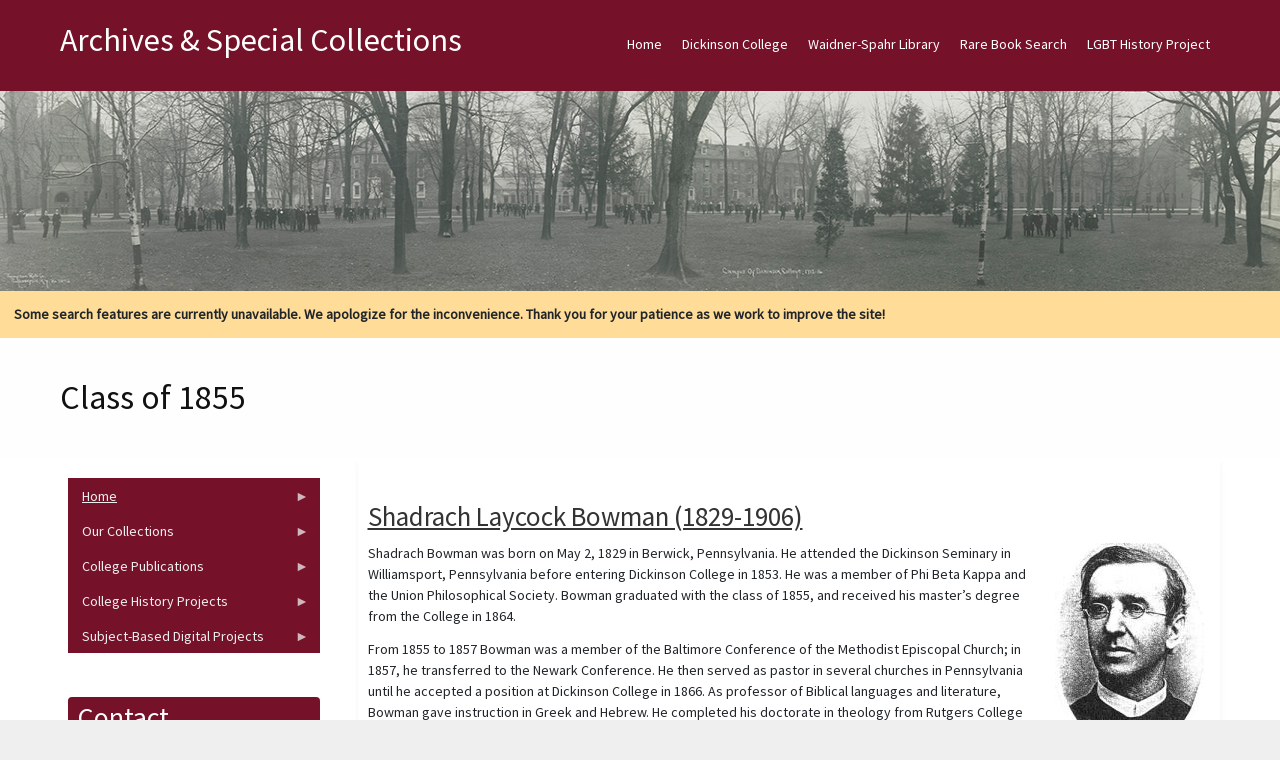

--- FILE ---
content_type: text/html; charset=UTF-8
request_url: https://archives.dickinson.edu/college-history-people-alumnusalumna-class-year/class-1855
body_size: 42463
content:
<!DOCTYPE html>
<html  lang="en" dir="ltr">
  <head>
    <meta charset="utf-8" />
<meta name="Generator" content="Drupal 10 (https://www.drupal.org)" />
<meta name="MobileOptimized" content="width" />
<meta name="HandheldFriendly" content="true" />
<meta name="viewport" content="width=device-width, initial-scale=1.0" />
<style>/* cyrillic-ext */@font-face {  font-family: 'Source Sans Pro';  font-style: normal;  font-weight: 400;  font-display: swap;  src: url(/sites/default/files/archives_theme/fonts/6xK3dSBYKcSV-LCoeQqfX1RYOo3qNa7lqDY.woff2) format('woff2');  unicode-range: U+0460-052F, U+1C80-1C8A, U+20B4, U+2DE0-2DFF, U+A640-A69F, U+FE2E-FE2F;}/* cyrillic */@font-face {  font-family: 'Source Sans Pro';  font-style: normal;  font-weight: 400;  font-display: swap;  src: url(/sites/default/files/archives_theme/fonts/6xK3dSBYKcSV-LCoeQqfX1RYOo3qPK7lqDY.woff2) format('woff2');  unicode-range: U+0301, U+0400-045F, U+0490-0491, U+04B0-04B1, U+2116;}/* greek-ext */@font-face {  font-family: 'Source Sans Pro';  font-style: normal;  font-weight: 400;  font-display: swap;  src: url(/sites/default/files/archives_theme/fonts/6xK3dSBYKcSV-LCoeQqfX1RYOo3qNK7lqDY.woff2) format('woff2');  unicode-range: U+1F00-1FFF;}/* greek */@font-face {  font-family: 'Source Sans Pro';  font-style: normal;  font-weight: 400;  font-display: swap;  src: url(/sites/default/files/archives_theme/fonts/6xK3dSBYKcSV-LCoeQqfX1RYOo3qO67lqDY.woff2) format('woff2');  unicode-range: U+0370-0377, U+037A-037F, U+0384-038A, U+038C, U+038E-03A1, U+03A3-03FF;}/* vietnamese */@font-face {  font-family: 'Source Sans Pro';  font-style: normal;  font-weight: 400;  font-display: swap;  src: url(/sites/default/files/archives_theme/fonts/6xK3dSBYKcSV-LCoeQqfX1RYOo3qN67lqDY.woff2) format('woff2');  unicode-range: U+0102-0103, U+0110-0111, U+0128-0129, U+0168-0169, U+01A0-01A1, U+01AF-01B0, U+0300-0301, U+0303-0304, U+0308-0309, U+0323, U+0329, U+1EA0-1EF9, U+20AB;}/* latin-ext */@font-face {  font-family: 'Source Sans Pro';  font-style: normal;  font-weight: 400;  font-display: swap;  src: url(/sites/default/files/archives_theme/fonts/6xK3dSBYKcSV-LCoeQqfX1RYOo3qNq7lqDY.woff2) format('woff2');  unicode-range: U+0100-02BA, U+02BD-02C5, U+02C7-02CC, U+02CE-02D7, U+02DD-02FF, U+0304, U+0308, U+0329, U+1D00-1DBF, U+1E00-1E9F, U+1EF2-1EFF, U+2020, U+20A0-20AB, U+20AD-20C0, U+2113, U+2C60-2C7F, U+A720-A7FF;}/* latin */@font-face {  font-family: 'Source Sans Pro';  font-style: normal;  font-weight: 400;  font-display: swap;  src: url(/sites/default/files/archives_theme/fonts/6xK3dSBYKcSV-LCoeQqfX1RYOo3qOK7l.woff2) format('woff2');  unicode-range: U+0000-00FF, U+0131, U+0152-0153, U+02BB-02BC, U+02C6, U+02DA, U+02DC, U+0304, U+0308, U+0329, U+2000-206F, U+20AC, U+2122, U+2191, U+2193, U+2212, U+2215, U+FEFF, U+FFFD;}</style>

    <title>Class of 1855 | Archives &amp; Special Collections</title>
    <style>ul.dropdown-menu {display: none;}</style>
    <link rel="stylesheet" media="all" href="/sites/default/files/css/css_nIbEzPPx9EGoNzozgGSrLA_sw9v91fWqBfdZvDxO6BY.css?delta=0&amp;language=en&amp;theme=archives_theme&amp;include=[base64]" />
<link rel="stylesheet" media="all" href="/sites/default/files/css/css_vZV6TRXr5v06sIu3oQ_-Ywy-XJ-z1FLqjHieRUj5bLo.css?delta=1&amp;language=en&amp;theme=archives_theme&amp;include=[base64]" />

    <script src="/themes/contrib/dxpr_theme/vendor/modernizr-custom-d8-dxpr-theme.js?v=3.11.7"></script>

  </head>
  <body class="page-taxonomy-term-12399 html path-taxonomy body--dxpr-theme-header-top body--dxpr-theme-header-not-overlay body--dxpr-theme-header-normal">
    <script>
  var dxpr_themeNavBreakpoint = 1200;
  var dxpr_themeWindowWidth = window.innerWidth;
  if (dxpr_themeWindowWidth > dxpr_themeNavBreakpoint) {
    document.body.className += ' body--dxpr-theme-nav-desktop';
  }
  else {
    document.body.className += ' body--dxpr-theme-nav-mobile';
  }
  </script>
    <a href="#main-content" class="visually-hidden focusable skip-link">
      Skip to main content
    </a>
    
          <div class="dialog-off-canvas-main-canvas" data-off-canvas-main-canvas>
    <div class="dxpr-theme-boxed-container">

          <header id="secondary-header" class="dxpr-theme-secondary-header clearfix hidden-none" role="banner">
      <div class="container secondary-header-container">
                  <div class="row container-row"><div class="col-sm-12 container-col">
                  <div class="region region-secondary-header">
        <div class="wrap-branding">
          <a class="name navbar-brand" href="/index.php/" title="Home" rel="home">Archives &amp; Special Collections</a>
      </div>
  
  </div>

                  </div></div>
              </div>
    </header>
  
                                
    <header class="navbar navbar dxpr-theme-header clearfix dxpr-theme-header--top dxpr-theme-header--normal dxpr-theme-header--hover-opacity" id="navbar" role="banner">
            <div class="container navbar-container">
                  <div class="row container-row"><div class="col-sm-12 container-col">
                <div class="navbar-header">
          
                                <a id="dxpr-theme-menu-toggle" href="#" class="three-dash"><span></span><div class="screenreader-text visually-hidden">Toggle menu</div></a>
                  </div>

                            <nav role="navigation" id="dxpr-theme-main-menu" class="dxpr-theme-main-menu ">
              <div class="region region-navigation-collapsible">
                                                                
<section id="block-archives-theme-main-menu" class="settings-tray-editable block block-system block-system-menu-blockmain clearfix" data-drupal-settingstray="editable">
  
          

      
              <ul data-block="navigation_collapsible" class="menu nav navbar-nav">
                            <li class="expanded dropdown">
        <a href="/index.php/" class="parent_link" data-drupal-link-system-path="&lt;front&gt;">Home</a>
                  </li>
                        <li class="expanded dropdown">
        <a href="http://www.dickinson.edu" title="Go to the Dickinson College home page." target="_blank" class="parent_link">Dickinson College</a>
                  </li>
                        <li class="expanded dropdown">
        <a href="http://lis.dickinson.edu/library" title="Go to the Dickinson Library home page." target="_blank" class="parent_link">Waidner-Spahr Library</a>
                  </li>
                        <li class="expanded dropdown">
        <a href="https://dickinson.primo.exlibrisgroup.com/discovery/search?tab=Archives&amp;search_scope=Archives&amp;vid=01DICKINSON_INST%3ADICKINSON&amp;mode=advanced" title="Search JumpStart for cataloged books, essays, theses, etc. located in the Dickinson Archives &amp; Special Collections." target="_blank" class="parent_link">Rare Book Search</a>
                  </li>
                        <li class="expanded dropdown">
        <a href="https://archives.dickinson.edu/lgbt-history-project" class="parent_link">LGBT History Project</a>
                  </li>
        </ul>
  


  </section>

  </div>

            </nav>
                          </div></div>
              </div>
    </header>
  
<div class="wrap-containers">

        <div class="region region-highlighted">
                                                                <section id="block-archives-theme-header" class="settings-tray-editable block block-block-content block-block-contentba26b1b4-f159-4dc8-bc83-5f68b967622e clearfix" data-drupal-settingstray="editable">
  
          

      
            <div class="clearfix text-formatted field field--name-body field--type-text-with-summary field--label-hidden field__item"><img src="/sites/default/files/inline-images/Academic-Quad-1916_0_0.jpg" data-entity-uuid="a8af48ed-5d60-4a5a-b37b-9e6d46a162dc" data-entity-type="file" alt="Academic Quad 1916" width="1500" class="align-center" height="200" loading="lazy"></div>
      
  </section>
                                                            <section id="block-archives-theme-searchwarning" class="settings-tray-editable block block-block-content block-block-content69b17e59-ddac-4232-b1a9-ec100bbc18c4 clearfix" data-drupal-settingstray="editable">
  
          

      
            <div class="clearfix text-formatted field field--name-body field--type-text-with-summary field--label-hidden field__item"><div style="background-color:#ffdd99;padding:1em;"><strong>Some search features are currently unavailable. We apologize for the inconvenience. Thank you for your patience as we work to improve the site!</strong></div></div>
      
  </section>

  </div>

  

        <div class="page-title-full-width-container" id="page-title-full-width-container">
          <header role="banner" id="page-title" class="container page-title-container">
                                                                      <section id="block-archives-theme-page-title" class="block block-core block-page-title-block clearfix">
  
          

      
    <h1 class="page-title">Class of 1855</h1>


  </section>


      </header>
    </div>
  
          <div class="container content-top-container">
            <div class="row container-row"><div class="col-sm-12 container-col">
            
            </div></div>
          </div>
  
    <div role="main" class="main-container container js-quickedit-main-content clearfix">
        <div class="row">
                                  <aside class="col-sm-3" role="complementary">
              <div class="region region-sidebar-first">
                                                                <section id="block-archives-theme-newcontentmenu" class="settings-tray-editable block block-superfish block-superfishmenu-new-content-menu clearfix" data-drupal-settingstray="editable">
  
          

      
<ul id="superfish-menu-new-content-menu" class="menu sf-menu sf-menu-new-content-menu sf-vertical sf-style-black">
  
<li id="menu-new-content-menu-menu-link-contentb6665df8-ce32-4b4d-84bd-09a92a496d92" class="sf-depth-1 menuparent"><a href="/" class="sf-depth-1 menuparent">Home</a><ul><li id="menu-new-content-menu-menu-link-content6b404168-b399-4737-9cbb-2eb8276973e4" class="sf-depth-2 sf-no-children"><a href="/panel/about-us" title="View information about Dickinson&#039;s Archives &amp; Special Collections. " class="sf-depth-2">About Us</a></li><li id="menu-new-content-menu-menu-link-content32962718-e929-42f3-b28c-29c621752046" class="sf-depth-2 sf-no-children"><a href="/basic-page/citation-guide" title="View the citation guide. " class="sf-depth-2">Citation Guide</a></li><li id="menu-new-content-menu-menu-link-contentce15d829-db0f-473f-ab83-c3a5548df745" class="sf-depth-2 sf-no-children"><a href="https://archives.dickinson.edu/sites/default/files/Student-Work-Archives.pdf" class="sf-depth-2 sf-external">Student Work in Archives</a></li></ul></li><li id="menu-new-content-menu-menu-link-content08030dfe-9259-4270-a1bd-8f6abe568a43" class="sf-depth-1 menuparent"><span class="sf-depth-1 menuparent nolink">Our Collections</span><ul><li id="menu-new-content-menu-menu-link-contentb6cf2f55-f265-4d47-8c3d-9d9ae3fe7a4e" class="sf-depth-2 sf-no-children"><a href="/collections" class="sf-depth-2">Guides to Collections</a></li><li id="menu-new-content-menu-menu-link-content966ba35a-b656-4db4-b5ab-05958dfa31c8" class="sf-depth-2 sf-no-children"><a href="/panel/full-text-documents" class="sf-depth-2">Full-Text Documents</a></li><li id="menu-new-content-menu-menu-link-content9a39ff0d-2e39-4614-8c5e-00dcf83fb322" class="sf-depth-2 sf-no-children"><a href="/panel/pierce-bounds-image-archive" class="sf-depth-2">Photos / Images</a></li><li id="menu-new-content-menu-menu-link-contenta1a48c3c-55dc-4958-9fc9-b8943c38d611" class="sf-depth-2 sf-no-children"><a href="/panel/audiovisual-collection" class="sf-depth-2">Audio/Visual Collection</a></li><li id="menu-new-content-menu-menu-link-content9a14ba6c-232a-44f0-9b97-34b5c9a1dd5d" class="sf-depth-2 sf-no-children"><a href="/panel/artifacts" class="sf-depth-2">Artifacts</a></li></ul></li><li id="menu-new-content-menu-menu-link-content00465d86-7f8a-427c-b983-61f35d93ec0c" class="sf-depth-1 menuparent"><span class="sf-depth-1 menuparent nolink">College Publications</span><ul><li id="menu-new-content-menu-menu-link-contenta4bac659-a07a-440e-917b-c76bc876d8ff" class="sf-depth-2 sf-no-children"><a href="/panel/alumni-magazine-1923-1980" class="sf-depth-2">The Alumni Magazine (1923-1980)</a></li><li id="menu-new-content-menu-menu-link-contentda771a76-3dcd-4a18-92b6-1448d3a9f8ea" class="sf-depth-2 sf-no-children"><a href="/panel/dickinsonian-1872-2019" class="sf-depth-2">The Dickinsonian (1872-2019)</a></li><li id="menu-new-content-menu-menu-link-content06673c4d-3c80-4cb6-a330-966759e28ebb" class="sf-depth-2 sf-no-children"><a href="/panel/microcosm-1868-2018" class="sf-depth-2">The Microcosm (1868-2018)</a></li></ul></li><li id="menu-new-content-menu-menu-link-content00d885e4-dc9d-419e-9c93-3bbe26524783" class="sf-depth-1 menuparent"><span class="sf-depth-1 menuparent nolink">College History Projects</span><ul><li id="menu-new-content-menu-menu-link-content618ffeaa-9cfc-4930-b94d-86f6061856aa" class="sf-depth-2 sf-no-children"><a href="/panel/encyclopedia" class="sf-depth-2">Encyclopedia</a></li><li id="menu-new-content-menu-menu-link-contentcf6a91ce-520f-4207-9ff9-2e619bc6e0b2" class="sf-depth-2 sf-no-children"><a href="/panel/timeline" class="sf-depth-2">Timeline</a></li><li id="menu-new-content-menu-menu-link-content9b0d5d6a-2047-4f95-826b-8ac4c4499848" class="sf-depth-2 sf-no-children"><a href="http://chronicles.dickinson.edu/" title="Go to the Dickinson College Chronicles home page." target="_blank" class="sf-depth-2 sf-external">Dickinson College Chronicles</a></li><li id="menu-new-content-menu-menu-link-content4e43bed3-4e7e-4e90-817f-a15d45e09980" class="sf-depth-2 sf-no-children"><a href="http://coeducation.dickinson.edu/" target="_blank" class="sf-depth-2 sf-external">Women&#039;s Experiences at Dickinson</a></li></ul></li><li id="menu-new-content-menu-menu-link-content6c895f26-4b4b-4c81-9ead-878f3707a938" class="sf-depth-1 menuparent"><span class="sf-depth-1 menuparent nolink">Subject-Based Digital Projects</span><ul><li id="menu-new-content-menu-menu-link-content388e46d3-61b4-4e13-942d-fdb88072afc8" class="sf-depth-2 sf-no-children"><a href="http://carlisleindian.dickinson.edu/" title="Go to the Carlisle Indian School Digital Resource Center home page." target="_blank" class="sf-depth-2 sf-external">Carlisle Indian School Resources</a></li><li id="menu-new-content-menu-menu-link-content78ddc21a-1de2-427a-8974-02c89437f8fb" class="sf-depth-2 sf-no-children"><a href="/lgbt-history-project" title="View the LGBT Center of Central PA History Project Collections. " class="sf-depth-2">LGBT History Project</a></li><li id="menu-new-content-menu-menu-link-contentdb3bebfc-25a0-4e04-83ae-1647a5b27bfe" class="sf-depth-2 sf-no-children"><a href="https://tmi.dickinson.edu/" target="_blank" class="sf-depth-2 sf-external">Three Mile Island (TMI) Resources</a></li><li id="menu-new-content-menu-menu-link-content5c13b567-4118-4871-8571-ef956268088e" class="sf-depth-2 sf-no-children"><a href="http://deila.dickinson.edu/buchanan/" title="Go to the James Buchanan Resource Center home page." target="_blank" class="sf-depth-2 sf-external">James Buchanan Resources</a></li><li id="menu-new-content-menu-menu-link-content346a79a1-466a-4d7a-add2-b1a5d1e0ca2d" class="sf-depth-2 sf-no-children"><a href="http://deila.dickinson.edu/slaveryandabolition/" title="Go to the Slavery and Abolition in the U.S. home page." target="_blank" class="sf-depth-2 sf-external">Slavery and Abolition in the U.S.</a></li><li id="menu-new-content-menu-menu-link-contentba388e36-b74c-40bc-9abd-0854b7b56aef" class="sf-depth-2 sf-no-children"><a href="/panel/books-isaac-norris" title="Go to the Books of Isaac Norris home page." class="sf-depth-2">Books of Isaac Norris</a></li><li id="menu-new-content-menu-menu-link-content2956432d-0872-4098-b1ae-dfe0b79ce913" class="sf-depth-2 sf-no-children"><a href="http://deila.dickinson.edu/theirownwords/" title="Go to the Their Own Words home page." target="_blank" class="sf-depth-2 sf-external">Writings by Dickinsonians</a></li><li id="menu-new-content-menu-menu-link-contentfdcf378f-bd1a-4ba6-8c44-ff73fc18ee41" class="sf-depth-2 sf-no-children"><a href="https://www.flickr.com/photos/dickinsonlibrary/collections/72157603870583187/" title="View digital Image collections on Flickr" target="_blank" class="sf-depth-2 sf-external">Digital Images on Flickr</a></li><li id="menu-new-content-menu-menu-link-contentdb23757f-8577-4295-9030-e1ea0a59d431" class="sf-depth-2 sf-no-children"><a href="https://archive.org/details/dickinsoncollegearchives" target="_blank" class="sf-depth-2 sf-external">Dickinson @ Internet Archive</a></li></ul></li>
</ul>

  </section>
                                                            <section id="block-archives-theme-mayo-block-1" class="settings-tray-editable block block-block-content block-block-content52cf2b43-b7ee-4b46-8fe9-54491a5f98d6 clearfix" data-drupal-settingstray="editable">
  
        <h2 class="block-title">Contact</h2>
        

      
            <div class="clearfix text-formatted field field--name-body field--type-text-with-summary field--label-hidden field__item"><p>Archives and Special Collections&nbsp;<br>Waidner-Spahr Library&nbsp;<br>Dickinson College&nbsp;<br>P.O. Box 1773&nbsp;<br>Carlisle, PA 17013&nbsp;<br>717-245-1399&nbsp;<br><a href="mailto:archives.dickinson.edu">archives@dickinson.edu</a></p></div>
      
  </section>

  </div>

          </aside>
              
                          
      <section class="col-sm-9">

                
                                        <div class="region region-help">
    <div data-drupal-messages-fallback class="hidden"></div>

  </div>

                  
                          <a id="main-content"></a>
            <div class="region region-content">
                                                                <section id="block-archives-theme-mayo-system-main" class="block block-system block-system-main-block clearfix">
  
          

      <div class="views-element-container"><div class="view view-taxonomy-term view-id-taxonomy_term view-display-id-page_1 js-view-dom-id-43e25b2fdac762d7e5d21873db1362b7fa81a5567fde4a58bf12b71bc9fe08a3">
  
    
      <div class="view-header">
      <div id="taxonomy-term-12399" class="taxonomy-term vocabulary-college-history-people-alumnus">
  
    
  <div class="content">
    
  </div>
</div>

    </div>
      
      <div class="view-content">
          <div class="views-row"><article data-history-node-id="28269" class="encyclopedia is-promoted teaser clearfix node">

  
      <h2>
      <a href="/encyclopedia/shadrach-laycock-bowman-1829-1906" rel="bookmark"><span class="field field--name-title field--type-string field--label-hidden">Shadrach Laycock Bowman (1829-1906)</span>
</a>
    </h2>
    
  <div class="content">
          
      <div class="field field--name-field-encyclopedia-rep-image field--type-image field--label-hidden field__items">
              <div class="field__item">  <a href="/encyclopedia/shadrach-laycock-bowman-1829-1906" hreflang="en"><img loading="lazy" src="/sites/default/files/styles/encyclopedia_browse/public/image_encyclopedia/bowmanSL_0.jpg?itok=djn_uEwL" width="150" height="177" alt="Shadrach Laycock Bowman" class="img-fluid image-style-encyclopedia-browse" />

</a>
</div>
          </div>
  
            <div class="clearfix text-formatted field field--name-field-encyclopedia-body field--type-text-long field--label-hidden field__item"><p>Shadrach Bowman was born on May 2, 1829 in Berwick, Pennsylvania. He attended the Dickinson Seminary in Williamsport, Pennsylvania before entering Dickinson College in 1853. He was a member of Phi Beta Kappa and the Union Philosophical Society. Bowman graduated with the class of 1855, and received his master’s degree from the College in 1864.</p><p>From 1855 to 1857 Bowman was a member of the Baltimore Conference of the Methodist Episcopal Church; in 1857, he transferred to the Newark Conference. He then served as pastor in several churches in Pennsylvania until he accepted a position at Dickinson College in 1866. As professor of Biblical languages and literature, Bowman gave instruction in Greek and Hebrew. He completed his doctorate in theology from Rutgers College and another in systematic theology from DePauw University in 1870. Bowman left Dickinson in 1871, having failed to institute a new program of Biblical studies at the college.</p><p>Bowman returned to preaching, serving congregations in Lock Haven, Bedford, York, and Morristown, New Jersey. From 1877 until 1882, he served on the Board of Trustees of Dickinson College. In 1882, Bowman accepted the position of dean and professor of systematic theology at DePauw University. After seven years there, he served as pastor for three years at Katonah, New York. He returned to teaching at Drew Theological Seminary in 1903.</p></div>
      
  <div class="field field--name-field-encyclopedia-relationship field--type-entity-reference field--label-inline clearfix">
    <div class="field__label">College Relationship</div>
          <div class="field__items">
              <div class="field__item"><a href="/college-history-people-college-relationship/alumnusalumna" hreflang="en">Alumnus/Alumna</a></div>
          <div class="field__item"><a href="/college-history-people-college-relationship/faculty" hreflang="en">Faculty</a></div>
          <div class="field__item"><a href="/college-history-people-college-relationship/trustee" hreflang="en">Trustee</a></div>
              </div>
      </div>

  <div class="field field--name-field-encyclopedia-class-year field--type-entity-reference field--label-inline clearfix">
    <div class="field__label">Alumnus/Alumna Class Year	</div>
              <div class="field__item"><a href="/college-history-people-alumnusalumna-class-year/class-1855" hreflang="en">Class of 1855</a></div>
          </div>

  <div class="field field--name-field-faculty-yr-service field--type-string field--label-inline clearfix">
    <div class="field__label">Faculty - Years of Service	</div>
              <div class="field__item">1865-1872</div>
          </div>

  <div class="field field--name-field-trustee-yr-of-service field--type-string field--label-inline clearfix">
    <div class="field__label">Trustee - Years of Service	</div>
              <div class="field__item">1877-1882</div>
          </div>

      </div>

          
  
</article>
</div>
    <div class="views-row"><article data-history-node-id="28436" class="encyclopedia is-promoted teaser clearfix node">

  
      <h2>
      <a href="/encyclopedia/charles-francis-himes-1838-1918" rel="bookmark"><span class="field field--name-title field--type-string field--label-hidden">Charles Francis Himes (1838-1918)</span>
</a>
    </h2>
    
  <div class="content">
          
      <div class="field field--name-field-encyclopedia-rep-image field--type-image field--label-hidden field__items">
              <div class="field__item">  <a href="/encyclopedia/charles-francis-himes-1838-1918" hreflang="en"><img loading="lazy" src="/sites/default/files/styles/encyclopedia_browse/public/image_encyclopedia/mtc_0014encyclopedia_0.jpg?itok=go4IFRoT" width="150" height="214" alt="Charles Francis Himes, c.1880" class="img-fluid image-style-encyclopedia-browse" />

</a>
</div>
          </div>
  
            <div class="clearfix text-formatted field field--name-field-encyclopedia-body field--type-text-long field--label-hidden field__item"><p>Charles Francis Himes was born in Lancaster County, Pennsylvania on June 2, 1838 to William D. and Magdalen Lanius Himes. He attended the New Oxford Collegiate and Medical Institute in Adams County, Pennsylvania, before entering Dickinson College in the spring of 1853 as a sophomore. He was a founding member of the College's Phi Kappa Sigma fraternity. After graduating in 1855, Himes taught mathematics and natural sciences at the Wyoming Conference Academy in Wayne County, Pennsylvania. A year later he moved to the Midwest to teach at public schools in Missouri and Illinois, but shortly thereafter returned to the east to accept a position at the Baltimore Female College.</p><p>In 1860, he was appointed professor of mathematics at Troy University in Troy, New York, teaching there for three years. Himes enrolled at the University of Giessen in the Hesse region of Germany in 1863, earning his Ph.D. after two years of study. Upon his return to the United States, he was named professor of natural science at Dickinson College, a position which he would hold for three decades.</p></div>
      
  <div class="field field--name-field-encyclopedia-relationship field--type-entity-reference field--label-inline clearfix">
    <div class="field__label">College Relationship</div>
          <div class="field__items">
              <div class="field__item"><a href="/college-history-people-college-relationship/alumnusalumna" hreflang="en">Alumnus/Alumna</a></div>
          <div class="field__item"><a href="/college-history-people-college-relationship/faculty" hreflang="en">Faculty</a></div>
          <div class="field__item"><a href="/college-history-people-college-relationship/honorary-degree" hreflang="en">Honorary Degree</a></div>
          <div class="field__item"><a href="/college-history-people-college-relationship/president" hreflang="en">President</a></div>
              </div>
      </div>

  <div class="field field--name-field-encyclopedia-class-year field--type-entity-reference field--label-inline clearfix">
    <div class="field__label">Alumnus/Alumna Class Year	</div>
              <div class="field__item"><a href="/college-history-people-alumnusalumna-class-year/class-1855" hreflang="en">Class of 1855</a></div>
          </div>

  <div class="field field--name-field-president-yr-of-service field--type-string field--label-inline clearfix">
    <div class="field__label">President - Years of Service</div>
              <div class="field__item">Acting, 1888-1889</div>
          </div>

  <div class="field field--name-field-honorary-degree-year field--type-string field--label-inline clearfix">
    <div class="field__label">Honorary Degree - Year	</div>
              <div class="field__item">1896</div>
          </div>

  <div class="field field--name-field-faculty-yr-service field--type-string field--label-inline clearfix">
    <div class="field__label">Faculty - Years of Service	</div>
              <div class="field__item">1865-1896</div>
          </div>

      </div>

          
  
</article>
</div>
    <div class="views-row"><article data-history-node-id="28461" class="encyclopedia is-promoted teaser clearfix node">

  
      <h2>
      <a href="/encyclopedia/nathaniel-garland-keirle-1833-1918" rel="bookmark"><span class="field field--name-title field--type-string field--label-hidden">Nathaniel Garland Keirle (1833-1918)</span>
</a>
    </h2>
    
  <div class="content">
          
      <div class="field field--name-field-encyclopedia-rep-image field--type-image field--label-hidden field__items">
              <div class="field__item">  <a href="/encyclopedia/nathaniel-garland-keirle-1833-1918" hreflang="en"><img loading="lazy" src="/sites/default/files/styles/encyclopedia_browse/public/image_encyclopedia/keirleNG_0.jpg?itok=pjx7PpR9" width="150" height="186" alt="Nathaniel Garland Keirle (1833-1918)" class="img-fluid image-style-encyclopedia-browse" />

</a>
</div>
          </div>
  
            <div class="clearfix text-formatted field field--name-field-encyclopedia-body field--type-text-long field--label-hidden field__item"><p>Nathaniel Garland Keirle was born in Baltimore, Maryland on October 10, 1833. He was the eldest child of three born to Matthew M. Keirle and Sarah Jacobs Garland Keirle. He was raised by his grandmother, as his father died of typhoid and his mother of tuberculosis before his seventh birthday. Keirle attended St. Mary's Seminary in the city, Public School # 6, and City High School. He then enrolled at the Dickinson College Preparatory School in Carlisle, Pennsylvania for a year. Keirle entered the College proper in 1851. He was elected to the Union Philosophical Society and graduated second in his class in the early summer of 1855. He returned to Baltimore and, because he had wanted to become a lawyer, rather reluctantly entered medical studies. He earned an M.D. in 1858.</p></div>
      
  <div class="field field--name-field-encyclopedia-relationship field--type-entity-reference field--label-inline clearfix">
    <div class="field__label">College Relationship</div>
          <div class="field__items">
              <div class="field__item"><a href="/college-history-people-college-relationship/alumnusalumna" hreflang="en">Alumnus/Alumna</a></div>
          <div class="field__item"><a href="/college-history-people-college-relationship/honorary-degree" hreflang="en">Honorary Degree</a></div>
              </div>
      </div>

  <div class="field field--name-field-encyclopedia-class-year field--type-entity-reference field--label-inline clearfix">
    <div class="field__label">Alumnus/Alumna Class Year	</div>
              <div class="field__item"><a href="/college-history-people-alumnusalumna-class-year/class-1855" hreflang="en">Class of 1855</a></div>
          </div>

  <div class="field field--name-field-honorary-degree-year field--type-string field--label-inline clearfix">
    <div class="field__label">Honorary Degree - Year	</div>
              <div class="field__item">1911</div>
          </div>

      </div>

          
  
</article>
</div>
    <div class="views-row"><article data-history-node-id="28609" class="encyclopedia is-promoted teaser clearfix node">

  
      <h2>
      <a href="/encyclopedia/john-o-saxton-1833-1903" rel="bookmark"><span class="field field--name-title field--type-string field--label-hidden">John O. Saxton (1833-1903)</span>
</a>
    </h2>
    
  <div class="content">
          
            <div class="clearfix text-formatted field field--name-field-encyclopedia-body field--type-text-long field--label-hidden field__item"><p>John Saxton was born on July 3, 1833 in Silver Spring Township near New Kingston, Pennsylvania. He was the only son of John and Nancy Saxton. Although his farmer father died when John was ten years old, he attended the New Kingston Academy and entered Dickinson College in nearby Carlisle in 1852 with the class of 1855. He was elected to the Belles Lettres Society, but left the College after three years and returned home to run the family farm.</p><p>Saxton was a prosperous farmer who, after his marriage, controlled 345 acres in the area. He moved into the nearby town of Mechanicsburg, Pennsylvania, where he was active in civic affairs. Saxton sat for twenty years on the school board, held office for two terms on the city council, and served as chief burgess of the town. He was active in the Cumberland County Agricultural Society and, as an active Presbyterian, was a founder and treasurer of the Mechanicsburg Bible and Tract Society from 1871. Saxton was also a Democrat and was a presidential elector from the Nineteenth Congressional District in 1880.</p><p>In November 1866, Saxton married Ellen Dunlap of Lower Allen Township, Cumberland County. The couple had six children. Three of these reached maturity, including Lynn M. Saxton, who attended Dickinson with the class of 1896. John Saxton died at this home on the corner of York and Main Streets in Mechanicsburg in 1903. He was seventy years old.</p></div>
      
  <div class="field field--name-field-encyclopedia-relationship field--type-entity-reference field--label-inline clearfix">
    <div class="field__label">College Relationship</div>
          <div class="field__items">
              <div class="field__item"><a href="/college-history-people-college-relationship/alumnusalumna" hreflang="en">Alumnus/Alumna</a></div>
              </div>
      </div>

  <div class="field field--name-field-encyclopedia-class-year field--type-entity-reference field--label-inline clearfix">
    <div class="field__label">Alumnus/Alumna Class Year	</div>
              <div class="field__item"><a href="/college-history-people-alumnusalumna-class-year/class-1855" hreflang="en">Class of 1855</a></div>
          </div>

      </div>

          
  
</article>
</div>
    <div class="views-row"><article data-history-node-id="28648" class="encyclopedia is-promoted teaser clearfix node">

  
      <h2>
      <a href="/encyclopedia/william-henry-sutton-1835-1913" rel="bookmark"><span class="field field--name-title field--type-string field--label-hidden">William Henry Sutton (1835-1913)</span>
</a>
    </h2>
    
  <div class="content">
          
      <div class="field field--name-field-encyclopedia-rep-image field--type-image field--label-hidden field__items">
              <div class="field__item">  <a href="/encyclopedia/william-henry-sutton-1835-1913" hreflang="en"><img loading="lazy" src="/sites/default/files/styles/encyclopedia_browse/public/image_encyclopedia/ed_suttonWH_0.jpg?itok=6jvwkj13" width="150" height="176" alt="William Henry Sutton (1835-1913)" class="img-fluid image-style-encyclopedia-browse" />

</a>
</div>
          </div>
  
            <div class="clearfix text-formatted field field--name-field-encyclopedia-body field--type-text-long field--label-hidden field__item"><p>William H. Sutton was born in Haddonfield, New Jersey on September 11, 1835 to Methodist minister Henry Sutton and his wife, Ann Craig Sutton. He went to local schools, then spent a year at the Dickinson Grammar School in Carlisle, Pennsylvania. Sutton entered the college proper in 1852 with the class of 1855. He was elected to the Union Philosophical Society, but in early 1853 there was an outbreak of smallpox at the college, and Sutton did not return when classes resumed. He instead enrolled at Wesleyan College in Connecticut and graduated there in 1857. Sutton taught for a time at the American Institute for the Deaf and Dumb in Hartford and studied law. He entered law school in Albany, New York, but dropped out and finished his legal studies in Philadelphia under William Meredith.</p></div>
      
  <div class="field field--name-field-encyclopedia-relationship field--type-entity-reference field--label-inline clearfix">
    <div class="field__label">College Relationship</div>
          <div class="field__items">
              <div class="field__item"><a href="/college-history-people-college-relationship/alumnusalumna" hreflang="en">Alumnus/Alumna</a></div>
          <div class="field__item"><a href="/college-history-people-college-relationship/honorary-degree" hreflang="en">Honorary Degree</a></div>
              </div>
      </div>

  <div class="field field--name-field-encyclopedia-class-year field--type-entity-reference field--label-inline clearfix">
    <div class="field__label">Alumnus/Alumna Class Year	</div>
              <div class="field__item"><a href="/college-history-people-alumnusalumna-class-year/class-1855" hreflang="en">Class of 1855</a></div>
          </div>

  <div class="field field--name-field-honorary-degree-year field--type-string field--label-inline clearfix">
    <div class="field__label">Honorary Degree - Year	</div>
              <div class="field__item">1908</div>
          </div>

      </div>

          
  
</article>
</div>
    <div class="views-row"><article data-history-node-id="28662" class="encyclopedia is-promoted teaser clearfix node">

  
      <h2>
      <a href="/encyclopedia/john-southgate-tucker-1838-1920" rel="bookmark"><span class="field field--name-title field--type-string field--label-hidden">John Southgate Tucker (1838-1920) </span>
</a>
    </h2>
    
  <div class="content">
          
      <div class="field field--name-field-encyclopedia-rep-image field--type-image field--label-hidden field__items">
              <div class="field__item">  <a href="/encyclopedia/john-southgate-tucker-1838-1920" hreflang="en"><img loading="lazy" src="/sites/default/files/styles/encyclopedia_browse/public/image_encyclopedia/mtc_0016_0.jpg?itok=CBldLGic" width="150" height="208" alt="John Southgate Tucker, c.1855" class="img-fluid image-style-encyclopedia-browse" />

</a>
</div>
          </div>
  
            <div class="clearfix text-formatted field field--name-field-encyclopedia-body field--type-text-long field--label-hidden field__item"><p>John Southgate Tucker was born on May 31, 1838 in Norfolk, Virginia, where his family on both sides had been prominent since before the American Revolution. He attended the Episcopal School in Alexandria, Virginia and entered Dickinson College in Carlisle, Pennsylvania in 1853 and joined the class of 1855. While at Dickinson, he was elected as a member of the Belles Lettres Society and also became one of the notorious founder members of the Phi Kappa Sigma fraternity. He graduated with his class in the early summer of 1855 and studied for the law.</p><p>For a time he was editor of the <em>Norfolk Virginia</em> newspaper and practiced law in the city. At the outbreak of the Civil War he joined the army of the Confederate States and rose to the rank of captain of artillery. Returning home to Norfolk, he served as city attorney between 1866 and 1868; he was the Mayor of Norfolk from 1876 to 1880. As mayor, he was instrumental in persuading a reluctant city council to build a new public school for African-Americans to replace the dilapidated Bute Street School. Later he was a member on nearby Yorktown's centennial commission celebrating the anniversary of the British defeat there. He also worked as federally appointed examiner of land claims at the main United States Land Office in Washington D.C.</p></div>
      
  <div class="field field--name-field-encyclopedia-relationship field--type-entity-reference field--label-inline clearfix">
    <div class="field__label">College Relationship</div>
          <div class="field__items">
              <div class="field__item"><a href="/college-history-people-college-relationship/alumnusalumna" hreflang="en">Alumnus/Alumna</a></div>
              </div>
      </div>

  <div class="field field--name-field-encyclopedia-class-year field--type-entity-reference field--label-inline clearfix">
    <div class="field__label">Alumnus/Alumna Class Year	</div>
              <div class="field__item"><a href="/college-history-people-alumnusalumna-class-year/class-1855" hreflang="en">Class of 1855</a></div>
          </div>

      </div>

          
  
</article>
</div>

    </div>
  
      
          </div>
</div>

  </section>
                                                            <section id="block-archives-theme-mayo-block-7" class="settings-tray-editable block block-block-content block-block-content4b34247a-a2ec-4506-ba44-c6561f600b5a clearfix" data-drupal-settingstray="editable">
  
          

      
            <div class="clearfix text-formatted field field--name-body field--type-text-with-summary field--label-hidden field__item"></div>
      
  </section>

  </div>

              </section>

                    </div><!-- end .ow -->
      </div><!-- end main-container -->

</div>

      <footer class="dxpr-theme-footer clearfix" role="contentinfo">
            <div class="container footer-container">
                <div class="row container-row"><div class="col-sm-12 container-col">
                  <div class="region region-footer">
                                                                <section id="block-archives-theme-footerinfo" class="settings-tray-editable block block-block-content block-block-content449120ca-eeee-4d19-98e4-3a51f3bb50c7 clearfix" data-drupal-settingstray="editable">
  
          

      
            <div class="clearfix text-formatted field field--name-body field--type-text-with-summary field--label-hidden field__item"><center><p>Copyright © 2025&nbsp; Archives &amp; Special Collections at Dickinson College. All rights reserved. <a href="/user" title="Login for Archives staff"><strong>Login</strong></a></p></center></div>
      
  </section>

  </div>

                </div></div>
              </div>
    </footer>
  
</div><!-- end dxpr-theme-boxed-container -->

  </div>

    <script type="application/json" data-drupal-selector="drupal-settings-json">{"path":{"baseUrl":"\/","pathPrefix":"","currentPath":"taxonomy\/term\/12399","currentPathIsAdmin":false,"isFront":false,"currentLanguage":"en"},"pluralDelimiter":"\u0003","suppressDeprecationErrors":true,"superfish":{"superfish-menu-new-content-menu":{"id":"superfish-menu-new-content-menu","sf":{"animation":{"opacity":"show","height":"show"},"speed":"fast"},"plugins":{"touchscreen":{"mode":"window_width"},"smallscreen":{"mode":"window_width","title":"Contents"},"supposition":true,"supersubs":true}}},"dxpr_themeSettings":{"breadcrumbsSeparator":"\/","headerHeight":"100","headerOffset":"60","headerMobileHeight":"60","headerSideDirection":"left","hamburgerAnimation":"cross"},"user":{"uid":0,"permissionsHash":"881e7ee169c7c7f93e4db9d224b836143f68c3e3e4be962c24a60825f0024722"}}</script>
<script src="/sites/default/files/js/js_s9kaGE102q2GkPljy53-WC4LFRyXpnEJDEEVD9V9uLo.js?scope=footer&amp;delta=0&amp;language=en&amp;theme=archives_theme&amp;include=eJx1jEEKwzAMBD8U41PfE-xUjVUUy3jXpf19KYWcnNuww2x2J9hTu8V8YngiWKKAy_3d-soih8TdPCcL4Me07gtGk_5QlHjSbFuLv6RrpVROPY5khq2L1Ln_EUbGlW0Opfq8po-t_N-_W11fIQ"></script>

    <div class="hidden" id="dxpr-theme-js-seed">sfy39587stp18</div>
  </body>
</html>
